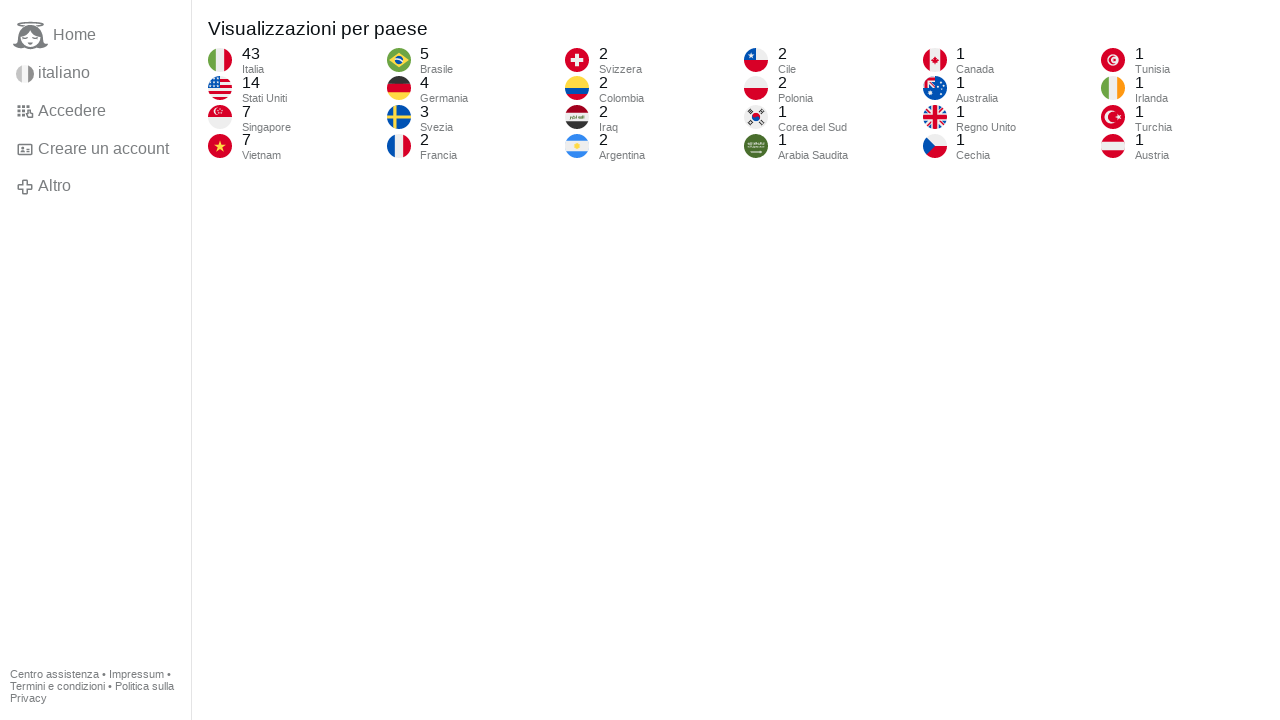

--- FILE ---
content_type: text/html; charset=utf-8
request_url: https://gloria.tv/post/88umhZzwJwEBBht8iLC1vEtXb/request/views
body_size: 6535
content:
<!DOCTYPE html><html lang="it"><head><meta charset="utf-8"><meta name="viewport" content="width=device-width,initial-scale=1,minimum-scale=0.5,maximum-scale=2"><meta name="language" content="it"><title>Visualizzazioni per paese – Gloria.tv</title><link rel="stylesheet" href="/style/VwxYVANw84D92PDpeAQMLm2WV"><script src="/script/6UYm8pYRGmoS1P3qBNbb9Ua3i" async></script><script type="application/json">{"language":"LWuifGHdzSMu3RbWvem4B68Dj","i18n":{"datetime":{"plural":"['one','many','other'][(n==1)?0:((n!=0&&n%1000000==0)?1:2)]","year-1":"anno scorso","year-0":"quest’anno","year+1":"anno prossimo","year-one":"{#} anno fa","year-other":"{#} anni fa","year+one":"tra {#} anno","year+other":"tra {#} anni","month-1":"mese scorso","month-0":"questo mese","month+1":"mese prossimo","month-one":"{#} mese fa","month-other":"{#} mesi fa","month+one":"tra {#} mese","month+other":"tra {#} mesi","week-1":"settimana scorsa","week-0":"questa settimana","week+1":"settimana prossima","week-one":"{#} settimana fa","week-other":"{#} settimane fa","week+one":"tra {#} settimana","week+other":"tra {#} settimane","day-2":"l’altro ieri","day-1":"ieri","day-0":"oggi","day+1":"domani","day+2":"dopodomani","day-one":"{#} giorno fa","day-other":"{#} giorni fa","day+one":"tra {#} giorno","day+other":"tra {#} giorni","hour-0":"quest’ora","hour-one":"{#} ora fa","hour-other":"{#} ore fa","hour+one":"tra {#} ora","hour+other":"tra {#} ore","minute-0":"questo minuto","minute-one":"{#} minuto fa","minute-other":"{#} minuti fa","minute+one":"tra {#} minuto","minute+other":"tra {#} minuti","second-0":"ora","second-one":"{#} secondo fa","second-other":"{#} secondi fa","second+one":"tra {#} secondo","second+other":"tra {#} secondi","sunday-1":"domenica scorsa","sunday+1":"domenica prossima","monday-1":"lunedì scorso","monday+1":"lunedì prossimo","tuesday-1":"martedì scorso","tuesday+1":"martedì prossimo","wednesday-1":"mercoledì scorso","wednesday+1":"mercoledì prossimo","thursday-1":"giovedì scorso","thursday+1":"giovedì prossimo","friday-1":"venerdì scorso","friday+1":"venerdì prossimo","saturday-1":"sabato scorso","saturday+1":"sabato prossimo"},"wysiwyg":{"image":"Inserire immagine","attach":"Allegare file","smileys":"Emoticon","link":"Inserire link","bold":"Grassetto","italic":"Corsivo","underline":"Sottolineato","striketrough":"Barrato","textcolor":"Colore testo","backcolor":"Colore sfondo","clear":"Rimuovere formattazione"}},"user":null,"synchronizer":"y3V06zIZ1c9FJiNTC38dpLmIt1zRTrgTHKQoyIzxdi7t0Y5ejfJaJYXwRPuWi4uW4PuDOOh2cCXSDBxcJEt1jFtYcFHKUnDM4oP7Q1W","session":"q1eusaHL8uzD8W9D2ndA09vOV1PO85zLNMzVXwI9K9Yjenv9Mcxq158TMTwl7cEpNTviAVGU2gdiQ7ATGqrldLdGvou2zw6l4jObrsEdNarm","websocket":{"url":"wss://ws0001.gloria.tv/"}}</script><link rel="canonical" href="/post/88umhZzwJwEBBht8iLC1vEtXb/request/views"><link rel="icon" sizes="any" href="/assets/favicon.svg" type="image/svg+xml"><link rel="icon" sizes="any" href="/assets/favicon.ico"><link rel="apple-touch-icon" sizes="180x180" href="/assets/apple-touch-icon.png"><link rel="manifest" href="/assets/manifest.webmanifest"><meta name="referrer" content="origin-when-cross-origin"><meta name="robots" content="noindex"><meta name="google" content="notranslate"></head><body><div class="frame"><nav><ul class="menu"><li><a href="/" data-load="{}"><svg viewBox="0 0 24 24" class="icon home"><use xlink:href="/icon/mascot#icon"></use></svg><svg viewBox="0 0 24 24" class="icon home"><use xlink:href="/icon/mascotinverse#icon"></use></svg>Home</a></li><li><a href="/languages/" data-dialog="{&quot;languages&quot;:&quot;&quot;}"><span class="figure icon"><svg xmlns="http://www.w3.org/2000/svg" style="border-radius:50%" viewBox="0 0 512 512"><path fill="#eee" d="M167 0h178l25.9 252.3L345 512H167l-29.8-253.4z"/><path fill="#6da544" d="M0 0h167v512H0z"/><path fill="#d80027" d="M345 0h167v512H345z"/></svg></span>italiano</a></li><li><label for="login"><svg viewBox="0 0 24 24" class="icon"><use xlink:href="/icon/credentials#icon"></use></svg>Accedere</label></li><li><a href="/signup/" data-load="{&quot;signup&quot;:&quot;&quot;}"><svg viewBox="0 0 24 24" class="icon"><use xlink:href="/icon/profile#icon"></use></svg>Creare un account</a></li><li class="dropdown"><button class="link" type="button"><svg viewBox="0 0 24 24" class="icon"><use xlink:href="/icon/more#icon"></use></svg>Altro</button><ul class="menu"><li><a href="/videos/" data-load="{&quot;videos&quot;:&quot;&quot;}"><svg viewBox="0 0 24 24" class="icon"><use xlink:href="/icon/video#icon"></use></svg>Video</a></li><li><a href="/news/" data-load="{&quot;news&quot;:&quot;&quot;}"><svg viewBox="0 0 24 24" class="icon"><use xlink:href="/icon/story#icon"></use></svg>Notizie</a></li><li><a href="/photos/" data-load="{&quot;photos&quot;:&quot;&quot;}"><svg viewBox="0 0 24 24" class="icon"><use xlink:href="/icon/photo#icon"></use></svg>Immagini</a></li><li><a href="/albums/" data-load="{&quot;albums&quot;:&quot;&quot;}"><svg viewBox="0 0 24 24" class="icon"><use xlink:href="/icon/album#icon"></use></svg>Album</a></li><li class="mobile"><a href="/docs/" target="_blank"><svg viewBox="0 0 24 24" class="icon"><use xlink:href="/icon/menu#icon"></use></svg>Centro assistenza</a></li><li class="mobile"><a href="/docs/disclosure" target="_blank"><svg viewBox="0 0 24 24" class="icon"><use xlink:href="/icon/menu#icon"></use></svg>Impressum</a></li><li class="mobile"><a href="/docs/termsconditions" target="_blank"><svg viewBox="0 0 24 24" class="icon"><use xlink:href="/icon/menu#icon"></use></svg>Termini e condizioni</a></li><li class="mobile"><a href="/docs/privacypolicy" target="_blank"><svg viewBox="0 0 24 24" class="icon"><use xlink:href="/icon/menu#icon"></use></svg>Politica sulla Privacy</a></li></ul></li><li class="address"><address><a href="/docs/" target="_blank">Centro assistenza</a> • <a href="/docs/disclosure" target="_blank">Impressum</a> • <a href="/docs/termsconditions" target="_blank">Termini e condizioni</a> • <a href="/docs/privacypolicy" target="_blank">Politica sulla Privacy</a></address></li></ul></nav><header><h1>Visualizzazioni per paese</h1><ol class="menu columns"><li class="cols"><div class="col-flag"><span class="figure illustration"><svg xmlns="http://www.w3.org/2000/svg" style="border-radius:50%" viewBox="0 0 512 512"><path fill="#eee" d="M167 0h178l25.9 252.3L345 512H167l-29.8-253.4z"/><path fill="#6da544" d="M0 0h167v512H0z"/><path fill="#d80027" d="M345 0h167v512H345z"/></svg></span></div><div class="col-spare"><div>43</div><small>Italia</small></div></li><li class="cols"><div class="col-flag"><span class="figure illustration"><svg xmlns="http://www.w3.org/2000/svg" style="border-radius:50%" viewBox="0 0 512 512"><path fill="#eee" d="M256 0h256v64l-32 32 32 32v64l-32 32 32 32v64l-32 32 32 32v64l-256 32L0 448v-64l32-32-32-32v-64z"/><path fill="#d80027" d="M224 64h288v64H224zm0 128h288v64H256zM0 320h512v64H0zm0 128h512v64H0z"/><path fill="#0052b4" d="M0 0h256v256H0z"/><path fill="#eee" d="M187 243l57-41h-70l57 41-22-67zm-81 0l57-41H93l57 41-22-67zm-81 0l57-41H12l57 41-22-67zm162-81l57-41h-70l57 41-22-67zm-81 0l57-41H93l57 41-22-67zm-81 0l57-41H12l57 41-22-67zm162-82l57-41h-70l57 41-22-67zm-81 0l57-41H93l57 41-22-67zm-81 0l57-41H12l57 41-22-67z"/></svg></span></div><div class="col-spare"><div>14</div><small>Stati Uniti</small></div></li><li class="cols"><div class="col-flag"><span class="figure illustration"><svg xmlns="http://www.w3.org/2000/svg" style="border-radius:50%" viewBox="0 0 512 512"><path fill="#eee" d="M0 256l257.7-51L512 256v256H0z"/><path fill="#d80027" d="M0 0h512v256H0z"/><g fill="#eee"><path d="M155.8 133.6A78 78 0 01217 57.5a78.2 78.2 0 00-16.7-1.8 78 78 0 1016.7 154 78 78 0 01-61.2-76.1zM256 61.2l5.5 17h18l-14.6 10.5 5.6 17L256 95.2l-14.5 10.5 5.6-17-14.5-10.5h17.9z"/><path d="M212.6 94.6l5.6 17H236l-14.4 10.5 5.5 17-14.5-10.5-14.4 10.5 5.5-17-14.5-10.5h17.9zm86.8 0l5.5 17h17.9l-14.5 10.5 5.5 17-14.4-10.5-14.5 10.5 5.5-17-14.4-10.5h17.8zm-16.7 50.1l5.5 17h17.9l-14.5 10.5 5.5 17-14.4-10.5-14.5 10.5 5.5-17-14.4-10.5h17.9zm-53.4 0l5.5 17h18l-14.5 10.5 5.5 17-14.5-10.5-14.4 10.5 5.5-17-14.5-10.5h17.9z"/></g></svg></span></div><div class="col-spare"><div>7</div><small>Singapore</small></div></li><li class="cols"><div class="col-flag"><span class="figure illustration"><svg xmlns="http://www.w3.org/2000/svg" style="border-radius:50%" viewBox="0 0 512 512"><path fill="#d80027" d="M0 0h512v512H0z"/><path fill="#ffda44" d="M176 378l208-150H128l208 150-80-244z"/></svg></span></div><div class="col-spare"><div>7</div><small>Vietnam</small></div></li><li class="cols"><div class="col-flag"><span class="figure illustration"><svg xmlns="http://www.w3.org/2000/svg" style="border-radius:50%" viewBox="0 0 512 512"><path fill="#6da544" d="M0 0h512v512H0z"/><path fill="#ffda44" d="M256 100.2L467.5 256 256 411.8 44.5 256z"/><path fill="#eee" d="M174.2 221a87 87 0 00-7.2 36.3l162 49.8a88.5 88.5 0 0014.4-34c-40.6-65.3-119.7-80.3-169.1-52z"/><path fill="#0052b4" d="M255.7 167a89 89 0 00-41.9 10.6 89 89 0 00-39.6 43.4 181.7 181.7 0 01169.1 52.2 89 89 0 00-9-59.4 89 89 0 00-78.6-46.8zM212 250.5a149 149 0 00-45 6.8 89 89 0 0010.5 40.9 89 89 0 00120.6 36.2 89 89 0 0030.7-27.3A151 151 0 00212 250.5z"/></svg></span></div><div class="col-spare"><div>5</div><small>Brasile</small></div></li><li class="cols"><div class="col-flag"><span class="figure illustration"><svg xmlns="http://www.w3.org/2000/svg" style="border-radius:50%" viewBox="0 0 512 512"><path fill="#ffda44" d="M0 345l256.7-25.5L512 345v167H0z"/><path fill="#d80027" d="M0 167l255-23 257 23v178H0z"/><path fill="#333" d="M0 0h512v167H0z"/></svg></span></div><div class="col-spare"><div>4</div><small>Germania</small></div></li><li class="cols"><div class="col-flag"><span class="figure illustration"><svg xmlns="http://www.w3.org/2000/svg" style="border-radius:50%" viewBox="0 0 512 512"><path fill="#0052b4" d="M0 0h133.6l35.3 16.7L200.3 0H512v222.6l-22.6 31.7 22.6 35.1V512H200.3l-32-19.8-34.7 19.8H0V289.4l22.1-33.3L0 222.6z"/><path fill="#ffda44" d="M133.6 0v222.6H0v66.8h133.6V512h66.7V289.4H512v-66.8H200.3V0z"/></svg></span></div><div class="col-spare"><div>3</div><small>Svezia</small></div></li><li class="cols"><div class="col-flag"><span class="figure illustration"><svg xmlns="http://www.w3.org/2000/svg" style="border-radius:50%" viewBox="0 0 512 512"><path fill="#eee" d="M167 0h178l25.9 252.3L345 512H167l-29.8-253.4z"/><path fill="#0052b4" d="M0 0h167v512H0z"/><path fill="#d80027" d="M345 0h167v512H345z"/></svg></span></div><div class="col-spare"><div>2</div><small>Francia</small></div></li><li class="cols"><div class="col-flag"><span class="figure illustration"><svg xmlns="http://www.w3.org/2000/svg" style="border-radius:50%" viewBox="0 0 512 512"><path fill="#d80027" d="M0 0h512v512H0z"/><path fill="#eee" d="M389.6 211.5h-89v-89h-89.1v89h-89v89h89v89h89v-89h89z"/></svg></span></div><div class="col-spare"><div>2</div><small>Svizzera</small></div></li><li class="cols"><div class="col-flag"><span class="figure illustration"><svg xmlns="http://www.w3.org/2000/svg" style="border-radius:50%" viewBox="0 0 512 512"><path fill="#d80027" d="M0 384l255.8-29.7L512 384v128H0z"/><path fill="#0052b4" d="M0 256l259.5-31L512 256v128H0z"/><path fill="#ffda44" d="M0 0h512v256H0z"/></svg></span></div><div class="col-spare"><div>2</div><small>Colombia</small></div></li><li class="cols"><div class="col-flag"><span class="figure illustration"><svg xmlns="http://www.w3.org/2000/svg" style="border-radius:50%" viewBox="0 0 512 512"><path fill="#eee" d="M0 167l256-32 256 32v178l-256 32L0 345z"/><path fill="#a2001d" d="M0 0h512v167H0z"/><path fill="#333" d="M0 345h512v167H0z"/><path fill="#496e2d" d="M186.4 223.4l-7.5 12.2-4.8 9 8.5 12.1h18.9q2.3 0 3.8 1a6 6 0 012.4 3.5q.8 2.4.8 6.7v5.5h-47.1v-30.5h-14.7v8.6H129v-8.6h-14.7V287q0 4.4-1.7 6.8a5 5 0 01-4.5 2.4l-2-.1h-2.8l-.2 12.2 5.2.3q6.2 0 10.8-2.8 4.8-2.7 7.3-7.7 2.6-5 2.6-11V264h17.7v21.8h76.5V268q0-5-1.4-9.3-1.5-4.3-4-7.6a17 17 0 00-6.8-5 23 23 0 00-9.5-1.7h-11.1l1.4-2.7 1.6-3a104 104 0 015.3-8.5zM236 226v59.7h14.6V226zm132 0v47.3h-15.2v-38.6h-14.6v38.6h-15.3v-30.5h-20.4q-7.2 0-12.3 2.6a17 17 0 00-7.7 7.3 25 25 0 00-2.6 12q0 7 2.6 11.7a16 16 0 007.7 7q5.1 2.4 12.3 2.3h80.2V226zm26.3 0v59.7H409V226zm-91.8 29.3h5.7v18h-5.7q-2.7 0-4.5-.5a4 4 0 01-2.6-2.3q-.8-2-.8-5.8 0-4.2 1-6.2a5 5 0 012.7-2.6q1.8-.6 4.2-.6m-155.8 39.4v11.2h14.7v-11.2z"/></svg></span></div><div class="col-spare"><div>2</div><small>Iraq</small></div></li><li class="cols"><div class="col-flag"><span class="figure illustration"><svg xmlns="http://www.w3.org/2000/svg" style="border-radius:50%" viewBox="0 0 512 512"><path fill="#338af3" d="M0 0h512v144.7L488 256l24 111.3V512H0V367.3L26 256 0 144.7z"/><path fill="#eee" d="M0 144.7h512v222.6H0z"/><path fill="#ffda44" d="M332.4 256l-31.2 14.7 16.7 30.3-34-6.5-4.2 34.3-23.7-25.2-23.6 25.2-4.3-34.3-34 6.5 16.6-30.3-31.2-14.7 31.3-14.7L194 211l34 6.5 4.3-34.3 23.6 25.2 23.6-25.2 4.4 34.3 34-6.5-16.7 30.3z"/></svg></span></div><div class="col-spare"><div>2</div><small>Argentina</small></div></li><li class="cols"><div class="col-flag"><span class="figure illustration"><svg xmlns="http://www.w3.org/2000/svg" style="border-radius:50%" viewBox="0 0 512 512"><path fill="#d80027" d="M0 256l254.5-51.3L512 256v256H0z"/><path fill="#0052b4" d="M0 0h256l52.7 132.8L256 256H0z"/><path fill="#eee" d="M256 0h256v256H256zM152.4 89l16.6 51h53.6l-43.4 31.6 16.6 51-43.4-31.5-43.4 31.5 16.6-51L82.2 140h53.6z"/></svg></span></div><div class="col-spare"><div>2</div><small>Cile</small></div></li><li class="cols"><div class="col-flag"><span class="figure illustration"><svg xmlns="http://www.w3.org/2000/svg" style="border-radius:50%" viewBox="0 0 512 512"><path fill="#d80027" d="M0 256l256.4-44.3L512 256v256H0z"/><path fill="#eee" d="M0 0h512v256H0z"/></svg></span></div><div class="col-spare"><div>2</div><small>Polonia</small></div></li><li class="cols"><div class="col-flag"><span class="figure illustration"><svg xmlns="http://www.w3.org/2000/svg" style="border-radius:50%" viewBox="0 0 512 512"><path fill="#eee" d="M0 0h512v512H0z"/><path fill="#333" d="M350 335l24-24 16 16-24 23zm-39 39l24-24 15 16-23 24zm87 8l23-24 16 16-24 24zm-40 39l24-23 16 15-24 24zm16-63l24-23 15 15-23 24zm-39 40l23-24 16 16-24 23zm63-221l-63-63 15-15 64 63zm-63-15l-24-24 16-16 23 24zm39 39l-24-24 16-15 24 23zm8-87l-24-23 16-16 24 24zm39 40l-23-24 15-16 24 24zM91 358l63 63-16 16-63-63zm63 16l23 24-15 15-24-23zm-40-39l24 23-16 16-23-24zm24-24l63 63-16 16-63-63zm16-220l-63 63-16-16 63-63zm23 23l-63 63-15-16 63-63zm24 24l-63 63-16-16 63-63z"/><path fill="#d80027" d="M319 319L193 193a89 89 0 11126 126z"/><path fill="#0052b4" d="M319 319a89 89 0 11-126-126z"/><circle cx="224.5" cy="224.5" r="44.5" fill="#d80027"/><circle cx="287.5" cy="287.5" r="44.5" fill="#0052b4"/></svg></span></div><div class="col-spare"><div>1</div><small>Corea del Sud</small></div></li><li class="cols"><div class="col-flag"><span class="figure illustration"><svg xmlns="http://www.w3.org/2000/svg" style="border-radius:50%" viewBox="0 0 512 512"><path fill="#496e2d" d="M0 0h512v512H0z"/><path fill="#eee" d="M336 356v16H128l24 24h184v16h16v-16h32v-24h-32v-16zM131.4 174v41.4h-15.8v-26.7H97.8q-6.3 0-10.8 2.3a15 15 0 00-6.7 6.4 22 22 0 00-2.3 10.5q0 6 2.3 10.3 2.3 4 6.7 6 4.5 2.1 10.8 2.1H173V174h-13v41.4h-15.8V174zm52.9 0v52.3h12.8V174zm55.3 0v41.4h-11v-31h-12.8v31h-9.3v10.9h45.9V174zm24.3 0v52.3h12.8V174zm77.8 0v41.4H326v-26.7h-17.8q-6.3 0-10.8 2.3a15 15 0 00-6.7 6.4 22 22 0 00-2.3 10.5q0 6 2.3 10.3 2.3 4 6.7 6 4.5 2.1 10.8 2.1h46.5V174zm24.2 0v52.3h12.8V174zm55.3 0v41.4h-11v-31h-12.8v31h-9.3v10.9h46V174zM97.8 199.6h5v15.8h-5q-2.4 0-4-.4-1.5-.5-2.2-2a13 13 0 01-.8-5.1q0-3.7.8-5.4 1-1.8 2.5-2.3 1.5-.6 3.7-.6m210.3 0h5v15.8h-5q-2.4 0-4-.4-1.5-.5-2.2-2a13 13 0 01-.8-5.1q0-3.7.8-5.4 1-1.8 2.5-2.3 1.6-.6 3.7-.6M114.8 247v28.5h-10.9V257H91.6q-4.4 0-7.4 1.6-3 1.4-4.6 4.4t-1.6 7.2q0 4.3 1.6 7 1.5 2.9 4.6 4.3t7.4 1.4h51.7v-36h-8.8v28.5h-10.9V247zm36.3 0v36h8.8v-36zm39.7 0v35.8q0 1.5-.6 2.7t-2 2q-1.5.6-4 .7t-4.2-.7-2.4-2q-.9-1.3-.9-3.1l.2-2.8 1.5-10.8-8.7-1.1-1.2 8.4-.6 6.4q0 3.7 2 6.7a14 14 0 005.9 4.8q3.6 1.7 8.3 1.7 4.5 0 8-1.6 3.6-1.6 5.5-4.6 2-2.8 2-6.7V247zm159.5 10a36 36 0 00-10 1.4 40 40 0 00-1.3 7.4 57 57 0 000 9.6h-11v-2a20 20 0 00-1.9-9.2q-1.8-3.6-5.4-5.3a20 20 0 00-8.7-1.8h-4.2v7.5h4.2q2.7 0 4.3.8 1.5.7 2.2 2.6.6 1.8.7 5.4v2h-12.7v7.6H434v-12.8q0-5-1.6-7.8-1.5-3-4.7-4.1-3.2-1.4-8-1.3a36 36 0 00-10 1.4 40 40 0 00-1.4 7.4 57 57 0 000 9.6h-10.9v-4.8q0-4.2-2-7.2t-5.5-4.6a18 18 0 00-7.9-1.7q-2.1 0-4.2.4l-4.3.8.7 7a48 48 0 016.7-.6q4 0 6 1.5 1.7 1.5 1.7 4.4v4.9h-23.9v-5.3q0-5-1.6-7.8-1.6-3-4.8-4.1-3-1.4-8-1.3m-131.7.1q-4.3 0-7.4 1.6-3 1.4-4.6 4.4t-1.6 7.2q0 4.3 1.6 7 1.6 2.9 4.6 4.3t7.4 1.4h3.5v1.6q0 2.3-1.5 3.4-1.4 1.2-4.7 1.2l-3-.2q-1.8 0-4.3-.4l-1.2 7a59 59 0 008.5 1q4.5 0 7.8-1.4 3.4-1.5 5.3-4.2a11 11 0 001.9-6.4V283h22.9a15 15 0 007.9-2q1 .6 2.2 1 2.3 1 4.7 1h13.9v-14l-.3-3.3-1.3-8.6-8.7 1.3a118 118 0 011.4 10.5v6.6h-5l-1.9-.4-.9-.5q.7-2.7.7-6.2v-8.6h-8.8v8.6q0 3-.4 4.6-.3 1.5-1 2a5 5 0 01-2.5.5h-3v-13h-9v13H231V257zm73.8 0v26.6q0 2.7-1 4-1 1.5-2.8 1.5h-2.8l-.2 7.3 3.1.2q3.8 0 6.6-1.7t4.3-4.6 1.6-6.7V257zm58 7.4q2.1 0 3.3.5t1.7 1.7q.4 1.3.4 3.4v5.4h-8a71 71 0 010-8.6l.2-2.3zm69.3 0q2.2 0 3.4.5t1.6 1.7q.5 1.3.5 3.4v5.4h-8a71 71 0 01-.1-8.6l.2-2.3zm-328.1.1H95v10.9h-3.4q-1.7 0-2.7-.3-1-.4-1.6-1.4a9 9 0 01-.5-3.5q0-2.6.6-3.7A3 3 0 0189 265a8 8 0 012.5-.4m127 0h3.5v10.9h-3.5q-1.6 0-2.7-.3-1-.4-1.6-1.4a9 9 0 01-.5-3.5q0-2.6.6-3.7a3 3 0 011.7-1.6 8 8 0 012.5-.4"/></svg></span></div><div class="col-spare"><div>1</div><small>Arabia Saudita</small></div></li><li class="cols"><div class="col-flag"><span class="figure illustration"><svg xmlns="http://www.w3.org/2000/svg" style="border-radius:50%" viewBox="0 0 512 512"><path fill="#d80027" d="M0 0v512h144l112-64 112 64h144V0H368L256 64 144 0z"/><path fill="#eee" d="M144 0h224v512H144z"/><path fill="#d80027" d="M301 289l44-22-22-11v-22l-45 22 23-44h-23l-22-34-22 33h-23l23 45-45-22v22l-22 11 45 22-12 23h45v33h22v-33h45z"/></svg></span></div><div class="col-spare"><div>1</div><small>Canada</small></div></li><li class="cols"><div class="col-flag"><span class="figure illustration"><svg xmlns="http://www.w3.org/2000/svg" style="border-radius:50%" viewBox="0 0 512 512"><path fill="#0052b4" d="M0 0h512v512H0z"/><path fill="#eee" d="M154 300l14 30 32-8-14 30 25 20-32 7 1 33-26-21-26 21 1-33-33-7 26-20-14-30 32 8zm222-27h47l-38 27 15-44 14 44zm7-162l7 15 16-4-7 15 12 10-15 3v17l-13-11-13 11v-17l-15-3 12-10-7-15 16 4zm57 67l7 15 16-4-7 15 12 10-15 3v16l-13-10-13 11v-17l-15-3 12-10-7-15 16 4zm-122 22l7 15 16-4-7 15 12 10-15 3v16l-13-10-13 11v-17l-15-3 12-10-7-15 16 4zm65 156l7 15 16-4-7 15 12 10-15 3v17l-13-11-13 11v-17l-15-3 12-10-7-15 16 4zM0 0v32l32 32L0 96v160h32l32-32 32 32h32v-83l83 83h45l-8-16 8-15v-14l-83-83h83V96l-32-32 32-32V0H96L64 32 32 0z"/><path fill="#d80027" d="M32 0v32H0v64h32v160h64V96h160V32H96V0zm96 128l128 128v-31l-97-97z"/></svg></span></div><div class="col-spare"><div>1</div><small>Australia</small></div></li><li class="cols"><div class="col-flag"><span class="figure illustration"><svg xmlns="http://www.w3.org/2000/svg" style="border-radius:50%" viewBox="0 0 512 512"><path fill="#eee" d="M0 0l8 22-8 23v23l32 54-32 54v32l32 48-32 48v32l32 54-32 54v68l22-8 23 8h23l54-32 54 32h32l48-32 48 32h32l54-32 54 32h68l-8-22 8-23v-23l-32-54 32-54v-32l-32-48 32-48v-32l-32-54 32-54V0l-22 8-23-8h-23l-54 32-54-32h-32l-48 32-48-32h-32l-54 32L68 0H0z"/><path fill="#0052b4" d="M336 0v108L444 0zm176 68L404 176h108zM0 176h108L0 68zM68 0l108 108V0zm108 512V404L68 512zM0 444l108-108H0zm512-108H404l108 108zm-68 176L336 404v108z"/><path fill="#d80027" d="M0 0v45l131 131h45L0 0zm208 0v208H0v96h208v208h96V304h208v-96H304V0h-96zm259 0L336 131v45L512 0h-45zM176 336L0 512h45l131-131v-45zm160 0l176 176v-45L381 336h-45z"/></svg></span></div><div class="col-spare"><div>1</div><small>Regno Unito</small></div></li><li class="cols"><div class="col-flag"><span class="figure illustration"><svg xmlns="http://www.w3.org/2000/svg" style="border-radius:50%" viewBox="0 0 512 512"><path fill="#eee" d="M0 0h512v256l-265 45.2z"/><path fill="#d80027" d="M210 256h302v256H0z"/><path fill="#0052b4" d="M0 0v512l256-256L0 0z"/></svg></span></div><div class="col-spare"><div>1</div><small>Cechia</small></div></li><li class="cols"><div class="col-flag"><span class="figure illustration"><svg xmlns="http://www.w3.org/2000/svg" style="border-radius:50%" viewBox="0 0 512 512"><path fill="#d80027" d="M0 0h512v512H0z"/><circle cx="256" cy="256" r="122.4" fill="#eee"/><g fill="#d80027"><path d="M271 209.2l21 29 34.1-11.1-21 29 21 28.9-34-11.1-21 29V267L237 256l34-11z"/><path d="M283.8 328.3a72.3 72.3 0 1134.4-136 89 89 0 100 127.3 72 72 0 01-34.4 8.7z"/></g></svg></span></div><div class="col-spare"><div>1</div><small>Tunisia</small></div></li><li class="cols"><div class="col-flag"><span class="figure illustration"><svg xmlns="http://www.w3.org/2000/svg" style="border-radius:50%" viewBox="0 0 512 512"><path fill="#eee" d="M167 0h178l25.9 252.3L345 512H167l-29.8-253.4z"/><path fill="#6da544" d="M0 0h167v512H0z"/><path fill="#ff9811" d="M345 0h167v512H345z"/></svg></span></div><div class="col-spare"><div>1</div><small>Irlanda</small></div></li><li class="cols"><div class="col-flag"><span class="figure illustration"><svg xmlns="http://www.w3.org/2000/svg" style="border-radius:50%" viewBox="0 0 512 512"><path fill="#d80027" d="M0 0h512v512H0z"/><g fill="#eee"><path d="M350 182l33 46 54-18-33 46 33 46-54-18-33 46v-57l-54-17 54-18v-56z"/><path d="M260 370a114 114 0 1154-215 141 141 0 100 202c-17 9-35 13-54 13z"/></g></svg></span></div><div class="col-spare"><div>1</div><small>Turchia</small></div></li><li class="cols"><div class="col-flag"><span class="figure illustration"><svg xmlns="http://www.w3.org/2000/svg" style="border-radius:50%" viewBox="0 0 512 512"><path fill="#d80027" d="M0 0h512v167l-23.2 89.7L512 345v167H0V345l29.4-89L0 167z"/><path fill="#eee" d="M0 167h512v178H0z"/></svg></span></div><div class="col-spare"><div>1</div><small>Austria</small></div></li></ol></header></div><input id="login" type="checkbox"><div class="modal"><label class="backdrop" for="login"></label><div class="overlay dialog"><form class="card" method="post" action="/" accept-charset="UTF-8"><input type="hidden" name="synchronizer" value="DhuLWIkBVtcxJyvHFbob8tMdpmW53N0F1VSiyNzLRc3OzfJ8lUB9wWtH7HNf86SuBRyExXcXwiqRJ6J91ow2EzOlx1deOJz6EQEvDaO"><input type="hidden" name="signup" value=""><fieldset><legend>Accedere</legend><input type="text" size="100" name="identity" value="" placeholder="Telefono, email o nome" autocomplete="username" required maxlength="100"><input type="password" size="100" name="password" value="" placeholder="Password" autocomplete="current-password" required maxlength="1000"><button type="submit">Inviare</button></fieldset></form><div class="card cols"><a href="/signup/" class="button link" data-load="{&quot;signup&quot;:&quot;&quot;}">Creare un account</a><a href="/challenge/" class="button link" data-load="{&quot;challenge&quot;:&quot;&quot;}">Password dimenticata?</a><label for="login" class="button">Annulla</label></div></div></div></body></html>